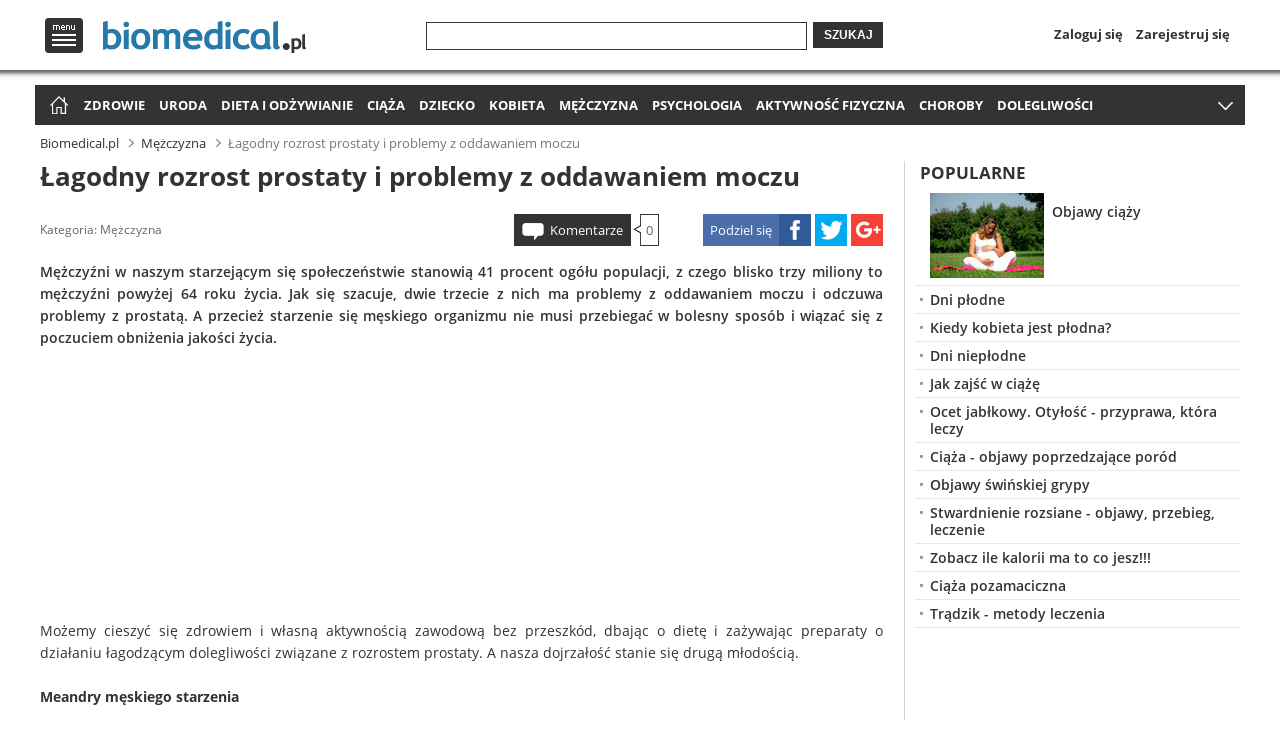

--- FILE ---
content_type: text/html
request_url: http://www.biomedical.pl/mezczyzna/lagodny-rozrost-prostaty-i-problemy-z-oddawaniem-moczu-154.html
body_size: 14237
content:
<!doctype html>
<html lang="pl" xmlns="http://www.w3.org/1999/xhtml">
<head>
    <meta http-equiv="X-UA-Compatible" content="IE=edge,chrome=1">
        
        
<script type="text/javascript" async="true">
if (navigator.cookieEnabled) {
    var elem = document.createElement('script');
    elem.src = 'https://quantcast.mgr.consensu.org/cmp.js';
    elem.async = true;
    elem.type = "text/javascript";
    var scpt = document.getElementsByTagName('script')[0];
    scpt.parentNode.insertBefore(elem, scpt);
    (function() {
    var gdprAppliesGlobally = false;
    function addFrame() {
        if (!window.frames['__cmpLocator']) {
        if (document.body) {
            var body = document.body,
                iframe = document.createElement('iframe');
            iframe.style = 'display:none';
            iframe.name = '__cmpLocator';
            body.appendChild(iframe);
        } else {
            // In the case where this stub is located in the head,
            // this allows us to inject the iframe more quickly than
            // relying on DOMContentLoaded or other events.
            setTimeout(addFrame, 5);
        }
        }
    }
    addFrame();
    function cmpMsgHandler(event) {
        var msgIsString = typeof event.data === "string";
        var json;
        if(msgIsString) {
        json = event.data.indexOf("__cmpCall") != -1 ? JSON.parse(event.data) : {};
        } else {
        json = event.data;
        }
        if (json.__cmpCall) {
        var i = json.__cmpCall;
        window.__cmp(i.command, i.parameter, function(retValue, success) {
            var returnMsg = {"__cmpReturn": {
            "returnValue": retValue,
            "success": success,
            "callId": i.callId
            }};
            event.source.postMessage(msgIsString ?
            JSON.stringify(returnMsg) : returnMsg, '*');
        });
        }
    }
    window.__cmp = function (c) {
        var b = arguments;
        if (!b.length) {
        return __cmp.a;
        }
        else if (b[0] === 'ping') {
        b[2]({"gdprAppliesGlobally": gdprAppliesGlobally,
            "cmpLoaded": false}, true);
        } else if (c == '__cmp')
        return false;
        else {
        if (typeof __cmp.a === 'undefined') {
            __cmp.a = [];
        }
        __cmp.a.push([].slice.apply(b));
        }
    }
    window.__cmp.gdprAppliesGlobally = gdprAppliesGlobally;
    window.__cmp.msgHandler = cmpMsgHandler;
    if (window.addEventListener) {
        window.addEventListener('message', cmpMsgHandler, false);
    }
    else {
        window.attachEvent('onmessage', cmpMsgHandler);
    }
    })();
    window.__cmp('init', {
    		'Language': 'pl',
		'Initial Screen Title Text': 'Szanujemy Twoją prywatność',
		'Initial Screen Reject Button Text': 'Nie zgadzam się',
		'Initial Screen Accept Button Text': 'Zgadzam się',
		'Initial Screen Purpose Link Text': 'Pokaż cele',
		'Purpose Screen Title Text': 'Szanujemy Twoją prywatność',
		'Purpose Screen Body Text': 'Na podstawie niżej wymienionych celów korzystania z danych możesz skonfigurować ustawienia dotyczące wyrażenia zgody i określić, w jaki sposób Twoje dane powinny być wykorzystywane. Możesz skonfigurować ustawienia dla nas niezależnie od ustawień względem stron trzecich. Każdy cel ma opis, aby użytkownik wiedział, w jaki sposób przetwarzamy jego dane.',
		'Purpose Screen Vendor Link Text': 'Zobacz pełną listę zaangażowanych firm',
		'Purpose Screen Cancel Button Text': 'Anuluj',
		'Purpose Screen Save and Exit Button Text': 'Zapisz i zamknij',
		'Vendor Screen Title Text': 'Szanujemy Twoją prywatność',
		'Vendor Screen Body Text': 'Poniżej możesz skonfigurować odrębne ustawienia dotyczące zgody w odniesieniu do każdej firmy. Aby dowiedzieć się, w jakim celu określona firma korzysta z danych, wystarczy rozwinąć jej wpis na liście. W niektórych przypadkach firmy mogą zastrzegać, że korzystają z Twoich danych bez pytania o zgodę ze względu na uzasadniony interes. Możesz kliknąć łącze do dokumentu zawierającego zasady ochrony prywatności obowiązujące w danej firmie i wycofać zgodę.',
		'Vendor Screen Accept All Button Text': 'Zaakceptuj wszystko',
		'Vendor Screen Reject All Button Text': 'Odrzuć wszystko',
		'Vendor Screen Purposes Link Text': 'Powrót do celów',
		'Vendor Screen Cancel Button Text': 'Anuluj',
		'Vendor Screen Save and Exit Button Text': 'Zapisz i zamknij',
		'Initial Screen Body Text': 'Na potrzeby naszej witryny korzystamy z plików cookie w celu personalizacji treści i reklam, udostępniania funkcji mediów społecznościowych oraz analizowania ruchu na stronie. Kliknij poniższy przycisk, aby wyrazić zgodę na korzystanie z tej technologii w Internecie. W każdej chwili możesz zmienić zdanie i wrócić na tę stronę, aby cofnąć zgodę.',
		'Initial Screen Body Text Option': 1,
		'Publisher Name': 'Global Elite Group Sp. z o. o.',
		'Min Days Between UI Displays': 365,
		/*'Post Consent Page': 'http://www.biomedical.pl/polityka-prywatnosci/',*/
		'Publisher Purpose IDs': [1,2,3,4,5],
		/*'UI Layout': 'banner',*/
		'No Option': false,
		'Persistent Consent Link Label': 'Ustawienia prywatności',
		'Display Persistent Consent Link': false
    });
}
</script>
        
    <base href="http://www.biomedical.pl/" />
            <link rel="canonical" href="http://www.biomedical.pl/mezczyzna/lagodny-rozrost-prostaty-i-problemy-z-oddawaniem-moczu-154.html">
                <link rel="shortcut icon" href="http://www.biomedical.pl/favicon.ico">
    <script type="text/javascript">
    if (window.self != window.top) {
        window.top.location = window.location;
    }
        </script>
    <meta charset="utf-8">
    <meta name="viewport" content="width=device-width">
    <link rel="stylesheet" href="http://www.biomedical.pl/css/base.min.css?v=1.32">
        <title>Łagodny rozrost prostaty i problemy z oddawaniem moczu</title>
            <meta name="description" content="Mężczyźni w naszym starzejącym się społeczeństwie stanowią 41 procent ogółu populacji, z czego blisko trzy miliony to mężczyźni powyżej 64 roku życia. Jak się szacuje, dwie trzecie z nich ma problemy z oddawaniem moczu i odczuwa problemy z prostatą. A przecież starzenie się męskiego organizmu nie musi przebiegać w bolesny sposób i wiązać się z poczuciem obniżenia jakości życia.">
        <meta name="keywords" content="prostata, andropauza, problem z oddawaniem moczu, choroby mężczyzn">
                <meta name="robots" content="index,follow">
                
    <script>
      (function(i,s,o,g,r,a,m){i['GoogleAnalyticsObject']=r;i[r]=i[r]||function(){
      (i[r].q=i[r].q||[]).push(arguments)},i[r].l=1*new Date();a=s.createElement(o),
      m=s.getElementsByTagName(o)[0];a.async=1;a.src=g;m.parentNode.insertBefore(a,m)
      })(window,document,'script','//www.google-analytics.com/analytics.js','ga');

      ga('create', 'UA-64171934-2', 'auto');
      ga('send', 'pageview');
    </script>
            
    <meta property="og:url" content="http://www.biomedical.pl/mezczyzna/lagodny-rozrost-prostaty-i-problemy-z-oddawaniem-moczu-154.html">
    <meta property="og:type" content="article">
    <meta property="og:title" content="Łagodny rozrost prostaty i problemy z oddawaniem moczu">
    <meta property="og:description" content="Mężczyźni w naszym starzejącym się społeczeństwie stanowią 41 procent ogółu populacji, z czego blisko trzy miliony to mężczyźni powyżej 64 roku życia. Jak się szacuje, dwie trzecie z nich ma problemy z oddawaniem moczu i odczuwa problemy z prostatą. A przecież starzenie się męskiego organizmu nie musi przebiegać w bolesny sposób i wiązać się z poczuciem obniżenia jakości życia.">
                
    <script type="text/javascript">var adsense_disable = true;</script>
    
        
    <script type="application/javascript" src="//ced.sascdn.com/tag/3012/smart.js" async></script>
    <script type="application/javascript">
        var sas = sas || {};
        sas.cmd = sas.cmd || [];
        sas.cmd.push(function() {
            sas.setup({ networkid: 3012, domain: "//www14.smartadserver.com", async: true });
        });
    </script>
    
    <script type="text/javascript" src="http://www.biomedical.pl/scripts/zwr.min.js?t=1769211966"></script>
</head>
<body>

<header>    
    <div class="overhead">
    <div class="wrap top">
        <div id="menu-top-logo">
            <nav id="menu-top">
                <span id="menu-logo" title="Menu">Menu</span>
                <div id="menu-top-in">
                    <div id="menu-top-left">
                        <ul>
                            <li class="first"><span title="Zdrowie" onclick="document.location.href='http://www.biomedical.pl/zdrowie/';">Zdrowie</span></li>
                            <li><span title="Uroda" onclick="document.location.href='http://www.biomedical.pl/uroda/';">Uroda</span></li>
                            <li><span title="Dieta i odżywianie" onclick="document.location.href='http://www.biomedical.pl/dieta-i-odzywianie/';">Dieta i odżywianie</span></li>
                            <li><span title="Ciąża" onclick="document.location.href='http://www.biomedical.pl/ciaza/';">Ciąża</span></li>
                            <li><span title="Dziecko" onclick="document.location.href='http://www.biomedical.pl/dziecko/';">Dziecko</span></li>
                            <li><span title="Kobieta" onclick="document.location.href='http://www.biomedical.pl/kobieta/';">Kobieta</span></li>
                            <li><span title="Mężczyzna" onclick="document.location.href='http://www.biomedical.pl/mezczyzna/';">Mężczyzna</span></li>
                            <li><span title="Psychologia" onclick="document.location.href='http://www.biomedical.pl/psychologia/';">Psychologia</span></li>
                            <li><span title="Aktywność fizyczna" onclick="document.location.href='http://www.biomedical.pl/aktywnosc-fizyczna/';">Aktywność fizyczna</span></li>
                            <li><span title="Choroby" onclick="document.location.href='http://www.biomedical.pl/choroby/';">Choroby</span></li>
                            <li><span title="Dolegliwości chorobowe" onclick="document.location.href='http://www.biomedical.pl/dolegliwosci/';">Dolegliwości chorobowe</span></li>
                            <li><span title="Forum medyczne" onclick="document.location.href='http://www.biomedical.pl/forum/';">Forum medyczne</span></li>
                        </ul>
                    </div>
                    <div id="menu-top-right">
                                                                            
                            <ul id="menu-top-profile">
                                <li class="login-link"><span onclick="document.location.href='https://www.biomedical.pl/profil/?to=Ly93d3cuYmlvbWVkaWNhbC5wbC9tZXpjenl6bmEvbGFnb2RueS1yb3pyb3N0LXByb3N0YXR5LWktcHJvYmxlbXktei1vZGRhd2FuaWVtLW1vY3p1LTE1NC5odG1s';">Zaloguj się</span></li>
                                <li><span onclick="document.location.href='https://www.biomedical.pl/profil/zapomnialem-hasla.html';">Zapomniałem hasła</span></li>
                                <li><span onclick="document.location.href='https://www.biomedical.pl/profil/rejestracja.html';">Zarejestruj się</span></li>
                            </ul>
                                                <div id="menu-top-search">
                            <ul>
                                <li><span onclick="document.location.href='https://www.biomedical.pl/profil/facebook.html';">Dołącz przez Facebook</span></li>
                                <li><span onclick="document.location.href='https://www.biomedical.pl/profil/google.html';">Dołącz przez Google</span></li>
                            </ul>
                        </div>
                                            </div>
                    <span id="menu-top-close"></span>
                    <span id="menu-top-arrow"></span>
                </div>
            </nav>
                        <span id="logo" onclick="document.location.href='http://www.biomedical.pl/';">
                <span class="logo-l" title="Zdrowy styl życia - Biomedical.pl">
                    Zdrowy styl życia - Biomedical.pl
                </span>
            </span>
                    </div>
        <div id="search-login-register">
            <span title="Szukaj" onclick="document.location.href='http://www.biomedical.pl/wyszukaj/';" id="icon-search">Szukaj</span>
            <form method="get" action="//www.biomedical.pl/wyszukaj/">
                <div class="search-wrap1"><div class="search-wrap2"><input type="text" name="q" value=""></div></div>
                <button>Szukaj</button>
            </form>
            <nav id="login-register">
                <span title="Profil" onclick="document.location.href='https://www.biomedical.pl/profil/';" id="icon-profile">Profil</span>
                <ul>
                                    <li><span title="Zaloguj się" onclick="document.location.href='https://www.biomedical.pl/profil/';">Zaloguj się</span></li>
                    <li><span title="Zarejestruj się" onclick="document.location.href='https://www.biomedical.pl/profil/rejestracja.html';">Zarejestruj się</span></li>
                                </ul>
            </nav>
        </div>
    </div>
    <div class="shadow"></div>
    </div>
    <div class="overhead-after"></div>

        
    <nav id="menu-main" class="wrap">
		<ul>
            <li id="home-icon"><span title="Strona główna" onclick="document.location.href='http://www.biomedical.pl/';">Strona główna</span></li>
            <li><a title="Zdrowie" href="http://www.biomedical.pl/zdrowie/">Zdrowie</a></li>
            <li><a title="Uroda" href="http://www.biomedical.pl/uroda/">Uroda</a></li>
            <li><a title="Dieta i odżywianie" href="http://www.biomedical.pl/dieta-i-odzywianie/">Dieta i odżywianie</a></li>
            <li><a title="Ciąża" href="http://www.biomedical.pl/ciaza/">Ciąża</a></li>
            <li><a title="Dziecko" href="http://www.biomedical.pl/dziecko/">Dziecko</a></li>
            <li><a title="Kobieta" href="http://www.biomedical.pl/kobieta/">Kobieta</a></li>
            <li><a title="Mężczyzna" href="http://www.biomedical.pl/mezczyzna/">Mężczyzna</a></li>
            <li><a title="Psychologia" href="http://www.biomedical.pl/psychologia/">Psychologia</a></li>
            <li><a title="Aktywność fizyczna" href="http://www.biomedical.pl/aktywnosc-fizyczna/">Aktywność fizyczna</a></li>
            <li><a title="Choroby" href="http://www.biomedical.pl/choroby/">Choroby</a></li>
                        <li><a title="Dolegliwości chorobowe" href="http://www.biomedical.pl/dolegliwosci/">Dolegliwości</a></li>
            <li><a title="Forum medyczne" href="http://www.biomedical.pl/forum/">Forum medyczne</a></li>
        </ul>
        <span id="menu-more" title="Rozwiń menu">więcej</span>
	</nav>
    
            <aside id="header-billboard">
                                        <div class="spolecznoscinet" id="spolecznosci-1239"></div>
                        
                    </aside>
    </header>
    
<div class="wrap"> 

<nav id="breadcrumbs"><ul vocab="http://schema.org/" typeof="BreadcrumbList"><li property="itemListElement" typeof="ListItem"><a property="item" typeof="WebPage" title="Zdrowy styl życia - Biomedical.pl" href="http://www.biomedical.pl/"><span property="name">Biomedical.pl</span></a><meta property="position" content="1"></li><li property="itemListElement" typeof="ListItem"><a property="item" typeof="WebPage" title="Mężczyzna" href="http://www.biomedical.pl/mezczyzna/"><span property="name">Mężczyzna</span></a><meta property="position" content="2"></li><li property="itemListElement" typeof="ListItem" class="current"><span property="name">Łagodny rozrost prostaty i problemy z oddawaniem moczu</span><meta property="position" content="3"></li></ul></nav>

    <main>
    <div class="wm">
        
    	<article>
            <h1>Łagodny rozrost prostaty i problemy z oddawaniem moczu</h1>

            <aside><div id="main-billboard">
<div class="no-adsense"></div>
</div></aside>        
            
            <footer class="clearfix">
                <div class="article-info">
                                        <span class="category">Kategoria: <a href="http://www.biomedical.pl/mezczyzna/" title="Mężczyzna">Mężczyzna</a></span>
                </div>
                
                <div class="article-share">
                    <span class="asc article-share-fb" title="Facebook"><span>Podziel się</span></span>
                    <span class="asc article-share-tw" title="Twitter"></span>
                    <span class="asc article-share-gp" title="Google+"></span>
                </div>
                
                <div class="article-comments">
                    <span class="comments-link" onclick="document.location.href='http://www.biomedical.pl/mezczyzna/lagodny-rozrost-prostaty-i-problemy-z-oddawaniem-moczu-154.html#comments';">Komentarze</span><span class="comments-arr"><span class="comments-bor"><span class="comments-num">0</span></span></span>
                </div>
            </footer>

            <p class="lead">Mężczyźni w naszym starzejącym się społeczeństwie stanowią 41 procent ogółu populacji, z czego blisko trzy miliony to mężczyźni powyżej 64 roku życia. Jak się szacuje, dwie trzecie z nich ma problemy z oddawaniem moczu i odczuwa problemy z prostatą. A przecież starzenie się męskiego organizmu nie musi przebiegać w bolesny sposób i wiązać się z poczuciem obniżenia jakości życia.</p>

            <div class="left">
                                            </div>
            
            <aside class="right"><div id="main-rectangle">
<div class="ads-300"><script type="text/javascript"></script></div>
</div></aside>
<div id='sataku_banner_24429'></div>
        <script>
            (function (window, document, script, loader_url, basic_box_id, sataku, div, id, var1, var2) {
                window['SatakuObject'] = sataku;
                window[sataku] = window[sataku] || function () {
                    (window[sataku].q = window[sataku].q || []).push(arguments)
                };
                window[sataku].l = 1 * new Date();
                var1 = document.createElement(script);
                var1.async = 1;
                var1.src = loader_url;
                var2 = document.getElementsByTagName(script)[0];
                var2.parentNode.insertBefore(var1, var2);
            })(window, document, 'script', 'https://4stk.com/sataku/loader/v100/loader.min.js', 'sataku_banner_24429', 'sataku', 'div', 'id');

            sataku('createPool', true, 24429, 80601, 584538, 1);
        </script>            
                                 
            <br /> <br /> Możemy cieszyć się zdrowiem i własną aktywnością zawodową bez przeszkód, dbając o dietę i zażywając preparaty o działaniu łagodzącym dolegliwości związane z rozrostem prostaty. A nasza dojrzałość stanie się drugą młodością.<br /> <br /> <strong>Meandry męskiego starzenia<br /> <br /> </strong>Starzenie się męskiego organizmu to temat tabu. Wielu mężczyzn nie akceptuje naturalnych zmian w swoim wyglądzie, związanych z utratą włosów, spadkiem poziomu testosteronu i utratą sprężystości mięśni. Tak ważna dla nich sprawność seksualna również ulega osłabieniu, pogarsza się też pamięć i obniża zdolność koncentracji. Wielu mężczyzn skarży się też na obniżenie nastroju i lekkie stany depresyjne. Zaczyna wątpić w swoje możliwości intelektualne, stają się drażliwi i nie radzą sobie w sytuacjach stesogennych. Pojawia się poczucie bezradności i bezużyteczności. I długo, jak wskazują dane Istytutu Seksuologii w Warszawie, nie odwiedzają lekarza androloga i urologa, czekając na zmianę. A ta nie nadchodzi samoczynnie.<br /> <strong><br /> Testosteron &#8211; dyktator męskości<br /> <br /> </strong>Dlaczego tak się dzieje? Za zmiany w męskich organizmach odpowiedzialny jest testosteron. Mężczyzna traci go już po 30. roku życia, ale nie gwałtownie, a powoli, ale systematycznie ok. 3% rocznie. W wieku siedemdziesięciu lat poziom tego hormonu wynosi 1/3 wartości poziomu testosteronu u czterdziestolatka.  Dodatkowo, niebagatelnym czynnikiem większości zmian jest tryb życia i dieta. Jak się sądzi, to miażdżyca naczyń krwionośnych doprowadza do zaburzeń erekcji i impotencji. Miażdżyca bowiem objawia się najszybciej w naczyniach krwionośnych prącia &#8211; najdelikatniejszych i najbardziej kruchych. Dodatkowo &#8211; pojawiają się zmiany w obrębie prostaty &#8211; doprowadzając w nieleczonej postaci nawet do niewydolności nerek.<br /><strong><br /> Niepozorny, ale ważny gruczoł<br /> <br /> </strong>Prostata to skarb mężczyzny. Jest nieparzystym narządem położonym w jamie miednicy mniejszej, tuż pod pęcherzem moczowym, a przednią jego część przebija cewka moczowa. Prostata składa się z gruczołów i przewodów zanurzonych w zrębie zbudowanym z tkanki łącznej i mięśni gładkich i wydziela zawiesinę, która wpływa na żywotność plemników w nasieniu i decyduje o wysokiej lub niskiej płodności. Najważniejszymi enzymami w wydzielinie gruczołu krokowego są: kwaśna fosfataza oraz antygen prostaty. Prostata jest gruczołem androgenozależnym to znaczy, że jej wzrost, rozwój oraz działanie zależą od testosteronu. Prostata to jednak bardzo wrażliwy gruczoł wydzielania wewnętrznego, podatna najbardziej na zmiany związane z wiekiem i wahaniami poziomu testosteronu, swojego paliwa. Na jej funkcjonowanie wpływa także zanieczyszczenie środowiska i niewłaściwy, siedzący tryb życia.<div class="in-content clearfix"><aside><div class="ads-300"><script type="text/javascript"></script></div></aside><p>Zobacz również:</p><ul><li><a href="http://www.biomedical.pl/mezczyzna/czym-jest-zapalenie-gruczolu-krokowego-i-jak-sobie-z-nim-radzic-4879.html" title="Czym jest zapalenie gruczołu krokowego i jak sobie z nim radzić?">Czym jest zapalenie gruczołu krokowego i jak sobie z nim radzić?</a></li><li><a href="http://www.biomedical.pl/mezczyzna/menopauza-po-mesku-jak-przebiega-klimakterium-u-mezczyzn-4238.html" title="Menopauza po męsku! Jak przebiega klimakterium u mężczyzn?">Menopauza po męsku! Jak przebiega klimakterium u mężczyzn?</a></li><li><a href="http://www.biomedical.pl/mezczyzna/prostata-pora-na-badania-27.html" title="Prostata - pora na badania">Prostata - pora na badania</a></li><li><a href="http://www.biomedical.pl/choroby/nowotwory/rak-gruczolu-krokowego-279.html" title="Rak gruczołu krokowego">Rak gruczołu krokowego</a></li><li><a href="http://www.biomedical.pl/mezczyzna/leczenie-guza-gruczolu-krokowego-1496.html" title="Leczenie guza gruczołu krokowego">Leczenie guza gruczołu krokowego</a></li><li><a href="http://www.biomedical.pl/mezczyzna/testy-genetyczne-moga-przewidziec-najbardziej-agresywne-przypadki-raka-prostaty-5031.html" title="Testy genetyczne mogą przewidzieć najbardziej agresywne przypadki raka prostaty?">Testy genetyczne mogą przewidzieć najbardziej agresywne przypadki raka prostaty?</a></li><li><a href="http://www.biomedical.pl/mezczyzna/okres-refrakcji-1296.html" title="Okres refrakcji">Okres refrakcji</a></li><li><a href="http://www.biomedical.pl/zdrowie/andropauza-objawy-przyczyny-leczenie-3002.html" title="Andropauza – objawy, przyczyny, leczenie">Andropauza – objawy, przyczyny, leczenie</a></li></ul></div>
        <div id='sataku_banner_24429'></div>
        <script>
            (function (window, document, script, loader_url, basic_box_id, sataku, div, id, var1, var2) {
                window['SatakuObject'] = sataku;
                window[sataku] = window[sataku] || function () {
                    (window[sataku].q = window[sataku].q || []).push(arguments)
                };
                window[sataku].l = 1 * new Date();
                var1 = document.createElement(script);
                var1.async = 1;
                var1.src = loader_url;
                var2 = document.getElementsByTagName(script)[0];
                var2.parentNode.insertBefore(var1, var2);
            })(window, document, 'script', 'https://4stk.com/sataku/loader/v100/loader.min.js', 'sataku_banner_24429', 'sataku', 'div', 'id');

            sataku('createPool', true, 24429, 80601, 584538, 1);
        </script><br /> <br /> <strong>BPH &#8211; jak to się zaczyna?<br /> <br /> </strong>Jak się szacuje, łagodny rozrost prostaty (benign prostatic hyperplasia  - BPH) i jej ucisk na cewkę moczową, dotyczy ogółu mężczyzn po 50. roku życia i, według dr. Zbigniewa Kwiasa, Kierownika Katedry i Kliniki Urologii Akademii Medycznej im. Karola Marcinkowskiego, cierpi na niego ponad 80 procent mężczyzn po 70. roku życia. Choć tylko nieznaczna liczba jest narażona na wystąpienie złośliwej postaci raka prostaty, dbać o swoje zdrowie okolic moczowo-płciowych powinni wszyscy. Przeglądowe badanie moczu należy wykonywać dwa razy do roku, zaś badanie prostaty raz na rok wraz z oznaczeniem stężenia hormonów płciowych. Ponadto, istotną rolę w profilatyce pełni postawa lekarza pierwszego kontaktu. Powinien on, poza doradzaniem zmiany diety i umiarkowanej aktywności, być wyczulony na wszelkie objawy bolesnego rozrostu prostaty, by w porę zainterweniować.<br /> <strong><br /> Objawy rozrostu prostaty<br /> <br /> </strong>Do objawów, sugerujących rozrost gruczołu prostaty, należą:<br /> 
<ul>
<li>coraz częstsze oddawanie moczu w dzień i w nocy,</li>
<li>ucisk na pęcherz,</li>
<li>wydłużenie oddawania moczu,</li>
<li>uczucie niezdecydowania w oddawaniu moczu,</li>
<li>zwolniony i przerywany strumień moczu<br /> </li>
</ul>
Tych zmian nie należy lekceważyć, bowiem rozwijają się w szybkim tempie i przy ich nasileniu zostaje jedynie oddanie się w ręce urologa i zaaplikowanie dawki leków hormonalnych, wpływających na przemiany testosteronu, co nie każdemu mężczyźnie może być polecone, ze względu na skutki uboczne (efekt 'kastrujący') oraz negatywny wpływ na gospodarkę lipidową. Bezpieczniejsze są preparaty a-adreolityczne, z tamsoluzyną i terazosyną, łagodząc objawy gruczołu, ale nie zmniejszając jego wielkości. Moga być zatem stosowane przy niewielkich zmianach i w profilaktyce prostaty. Ale i one mają liczne skutki uboczne &#8211; jak podają wyniki badań klinicznych, mogą one sięgać nawet do 75%!<aside class="ads-mcnetwork">
        <div id="sas_68066"></div>
        <script type="application/javascript">
            sas.cmd.push(function() {
                sas.call("std", {
                    siteId: 265773, // 
                    pageId: 997976, // Strona : biomedical.pl/video
                    formatId: 68066, // Format : Out-Stream - Video-Read 600x337
                    target: '' // Targetowanie
                });
            });
        </script>
        <noscript>
            <a href="//www14.smartadserver.com/ac?jump=1&nwid=3012&siteid=265773&pgname=video&fmtid=68066&visit=m&tmstp=[timestamp]&out=nonrich" target="_blank">
                <img src="//www14.smartadserver.com/ac?out=nonrich&nwid=3012&siteid=265773&pgname=video&fmtid=68066&visit=m&tmstp=[timestamp]" border="0" alt="" />
            </a>
        </noscript>
        </aside>
        
        <div id='sataku_banner_24429'></div>
        <script>
            (function (window, document, script, loader_url, basic_box_id, sataku, div, id, var1, var2) {
                window['SatakuObject'] = sataku;
                window[sataku] = window[sataku] || function () {
                    (window[sataku].q = window[sataku].q || []).push(arguments)
                };
                window[sataku].l = 1 * new Date();
                var1 = document.createElement(script);
                var1.async = 1;
                var1.src = loader_url;
                var2 = document.getElementsByTagName(script)[0];
                var2.parentNode.insertBefore(var1, var2);
            })(window, document, 'script', 'https://4stk.com/sataku/loader/v100/loader.min.js', 'sataku_banner_24429', 'sataku', 'div', 'id');

            sataku('createPool', true, 24429, 80601, 584538, 1);
        </script><br /> <strong><br /> Fitoterapeutyki na pomoc prostacie<br /> <br /> </strong>Zdecydowanie najbezpieczniejszą, zdaniem dr Artura Drzewieckiego z Collegium Medicum Uniwersytetu Jagiellońskiego, formą profilaktyki przerostu prostaty są preparaty roślinne - fitoterapeutyki. Udowodniono naukowo skuteczność tych preparatów w zapobieganiu raka prostaty i, co więcej, w zapobieganiu pozostałym nowotworom. Suplementy te ponadto obniżają ciśnienie i odbudowują nadwerężone ścianki naczyń krwionośnych, uelastyczniając je i chroniąc przed miażdżycą. Nie mają praktycznie skutków ubocznych, bo zawierają jedynie naturalne ekstraktyz nasion i liści: palmy sabal, pokrzywy, sliwy afrykańskiej czy lnu. Dodatkową korzyścią jest formuła tych preparatów &#8211; wygodna kapsułka do łykania raz dziennie, a sam zażywający preparat, jak twierdzi dr Drzewiecki, nie ma poczucia, że się "leczy" i może prowadzić swój tryb zycia bez konieczności przestawiania się i radykalnych zmian.<br /> <br /> Sterister &#8211; skuteczny w profilaktyce przerostu prostaty jest Preparatem roślinnym, który zawiera kompleksowe dawki wyciągów z roślin, jest na polskim rynku Sterister. Aktywne składniki Steristeru pomagają regulować prace mięśni gładkich pęcherza i cewki moczowej oraz regenerują komórki nabłonkowe prostaty. Preparat zawiera unikalną formułę, opartą o dane farmakologiczne i badania naukowe, starannie dobranych ekstraktów roślinnych:<br /> 
<ul>
<li>wyciąg z lnu, bogaty w lignany &#8211; substancje blokujące enzym 5 alfa-reduktazę w prostacie. Enzym ten reguluje przemianę testosteronu w dihydrotestosteron (DHT), jego silniejszą postać, przyczyniającą się do rozrostu prostaty. Lignany zapewniają także lepsze funkcjonowanie komórek prostaty i ich rozwój</li>
</ul>
<ul>
<li>wyciąg z owoców palmy sabal &#8211; ułatwiający oddawanie moczu; bogactwo fitosteroli, kwasów tłuszczowych działających stymulująco na komórki gruczołu prostaty</li>
</ul>
<ul>
<li>wyciąg z pokrzywy &#8211; o działaniu moczopędnym i oczyszczającym pęcherz z substancnji toksycznych; przeciwobrzękowy.</li>
</ul>
<ul>
<li>Cynk, selen i witamina E &#8211; wspomagające odżywianie komórkowe i wzmacniające strukturę komórkową, mające działanie antyoksydacyjne</li>
</ul>
<strong><br /> Profilaktyka to podstawa<br /> <br /> </strong>Sterister jest preparatem całkowicie naturalnym, o dużej dawce substancji aktywnych. Dlatego można go przyjmować jedynie raz dziennie, w czasie posiłku, najlepiej przez 30-40 dni, aby uzyskać potwierdzoną badaniami poprawę. Sterister pomoże cieszyć się dłużej zdrową męskością, umożliwi zachowanie zdrowia okolic intymnych. A czynności powszechnie uchodzące za wstydliwe, nie będą już źródłem dolegliwości. Pamietajmy jednak, że tylko wcześnie rozpoznany rozrost prostaty przechodzi łagodnie. Nie ulegajmy przekonaniu, że tylko ból zwiastuje chorobę. Kontrolujmy poziom hormonów i odwiedzajmy swojego lekarza, by mógł pomóc nam w cieszeniu się naszą dojrzałością. Zażywajmy bogaty w substancje chroniące prostatę substancje zawarte w Steristerze &#8211; a nasza druga młodość będzie źródłem radości i energii. A to na pewno docenią nasze partnerki.<br /> <br /> <br />            
            
            <div class="no-adsense"></div>        </article>
        
                <section class="recommended clearfix"><h2>Polecamy:</h2><ul><li><div class="imga"><img src="//img.biomedical.pl/4_3/250/c75a5c36cac43ee915f1424fbabe056d.jpg" alt="Jak zapobiegać nowotworowi gruczołu krokowego" title="Jak zapobiegać nowotworowi gruczołu krokowego" onclick="document.location.href='http://www.biomedical.pl/mezczyzna/jak-zapobiegac-nowotworowi-gruczolu-krokowego-1697.html';"><h3><a title="Jak zapobiegać nowotworowi gruczołu krokowego" href="http://www.biomedical.pl/mezczyzna/jak-zapobiegac-nowotworowi-gruczolu-krokowego-1697.html">Jak zapobiegać nowotworowi gruczołu krokowego</a></h3></div></li><li><div class="imga"><img src="//img.biomedical.pl/4_3/250/303d594459adb6222da562b227148f49.jpg" alt="Niepłodność mężczyzny - jakie są przyczyny jej powstawania?" title="Niepłodność mężczyzny - jakie są przyczyny jej powstawania?" onclick="document.location.href='http://www.biomedical.pl/mezczyzna/nieplodnosc-mezczyzny-jakie-sa-przyczyny-jej-powstawania-2873.html';"><h3><a title="Niepłodność mężczyzny - jakie są przyczyny jej powstawania?" href="http://www.biomedical.pl/mezczyzna/nieplodnosc-mezczyzny-jakie-sa-przyczyny-jej-powstawania-2873.html">Niepłodność mężczyzny - jakie są przyczyny jej powstawania?</a></h3></div></li><li><div class="imga"><img src="//img.biomedical.pl/4_3/250/b9bcd8ceb46faba0646e6e2c1c050dbd.jpg" alt="Męski członek" title="Męski członek" onclick="document.location.href='http://www.biomedical.pl/mezczyzna/meski-czlonek-1364.html';"><h3><a title="Męski członek" href="http://www.biomedical.pl/mezczyzna/meski-czlonek-1364.html">Męski członek</a></h3></div></li><li><div class="imga"><img src="//img.biomedical.pl/4_3/250/4d62816ea969bcfa24fd06a940784b0e.jpg" alt="Zmiany biologiczne u chłopców" title="Zmiany biologiczne u chłopców" onclick="document.location.href='http://www.biomedical.pl/mezczyzna/zmiany-biologiczne-u-chlopcow-2623.html';"><h3><a title="Zmiany biologiczne u chłopców" href="http://www.biomedical.pl/mezczyzna/zmiany-biologiczne-u-chlopcow-2623.html">Zmiany biologiczne u chłopców</a></h3></div></li><li><div class="imga"><img src="//img.biomedical.pl/4_3/250/97dd7a778b3505c3edc0e6a90085de93.jpg" alt="MUSE, czyli docewkowy system leczący zaburzenia wzwodu" title="MUSE, czyli docewkowy system leczący zaburzenia wzwodu" onclick="document.location.href='http://www.biomedical.pl/mezczyzna/muse-czyli-docewkowy-system-leczacy-zaburzenia-wzwodu-1359.html';"><h3><a title="MUSE, czyli docewkowy system leczący zaburzenia wzwodu" href="http://www.biomedical.pl/mezczyzna/muse-czyli-docewkowy-system-leczacy-zaburzenia-wzwodu-1359.html">MUSE, czyli docewkowy system leczący zaburzenia wzwodu</a></h3></div></li><li><div class="imga"><img src="//img.biomedical.pl/4_3/250/989a372e553a3460f127b118fa479c54.jpg" alt="Leczenie niepłodności u mężczyzn" title="Leczenie niepłodności u mężczyzn" onclick="document.location.href='http://www.biomedical.pl/mezczyzna/leczenie-nieplodnosci-u-mezczyzn-5990.html';"><h3><a title="Leczenie niepłodności u mężczyzn" href="http://www.biomedical.pl/mezczyzna/leczenie-nieplodnosci-u-mezczyzn-5990.html">Leczenie niepłodności u mężczyzn</a></h3></div></li><li><div class="imga"><img src="//img.biomedical.pl/4_3/250/b6c4ddc162046865e2e24f2123489cc2.jpg" alt="Mężczyzna przy porodzie" title="Mężczyzna przy porodzie" onclick="document.location.href='http://www.biomedical.pl/mezczyzna/mezczyzna-przy-porodzie-5940.html';"><h3><a title="Mężczyzna przy porodzie" href="http://www.biomedical.pl/mezczyzna/mezczyzna-przy-porodzie-5940.html">Mężczyzna przy porodzie</a></h3></div></li><li><div class="imga"><img src="//img.biomedical.pl/4_3/250/be4886619a2f8838a2458a69184f87af.jpg" alt="Składniki korzystnie wpływające na jakoś plemników" title="Składniki korzystnie wpływające na jakoś plemników" onclick="document.location.href='http://www.biomedical.pl/mezczyzna/skaldniki-korzystnie-wplywajace-na-jakos-plemnikow-2730.html';"><h3><a title="Składniki korzystnie wpływające na jakoś plemników" href="http://www.biomedical.pl/mezczyzna/skaldniki-korzystnie-wplywajace-na-jakos-plemnikow-2730.html">Składniki korzystnie wpływające na jakoś plemników</a></h3></div></li></ul></section>                
            </div>
    </main>

    <aside id="column-right">
    	<div class="column1">
            
<div style="margin-left:-5px;margin-right:-5px;">
                                            <div class="spolecznoscinet" id="spolecznosci-1241"></div>
                </div>
            
                        
                        <section class="article">
                <h2>Popularne</h2>
                <ul>
                                                            <li class="clearfix image"><span class="imga"><img src="//img.biomedical.pl/4_3/114/93fa61d649b272bc3f91a5cf6c62eaec.jpg" alt="Objawy ciąży" title="Objawy ciąży" onclick="document.location.href='http://www.biomedical.pl/ciaza/objawy-ciazy-76.html';"></span><h3><a class="first" href="http://www.biomedical.pl/ciaza/objawy-ciazy-76.html" title="Objawy ciąży">Objawy ciąży</a></h3></li>
                                                                                <li><h3><a href="http://www.biomedical.pl/ciaza/dni-plodne-70.html" title="Dni płodne">Dni płodne</a></h3></li>
                                                                                <li><h3><a href="http://www.biomedical.pl/ciaza/kiedy-kobieta-jest-plodna-48.html" title="Kiedy kobieta jest płodna?">Kiedy kobieta jest płodna?</a></h3></li>
                                                                                <li><h3><a href="http://www.biomedical.pl/ciaza/dni-nieplodne-71.html" title="Dni niepłodne">Dni niepłodne</a></h3></li>
                                                                                <li><h3><a href="http://www.biomedical.pl/ciaza/jak-zajsc-w-ciaze-132.html" title="Jak zajść w ciążę">Jak zajść w ciążę</a></h3></li>
                                                                                <li><h3><a href="http://www.biomedical.pl/dieta-i-odzywianie/otylosc-przyprawa-ktora-leczy-ocet-jablkowy-36.html" title="Ocet jabłkowy. Otyłość - przyprawa, która leczy">Ocet jabłkowy. Otyłość - przyprawa, która leczy</a></h3></li>
                                                                                <li><h3><a href="http://www.biomedical.pl/ciaza/ciaza-objawy-poprzedzajace-porod-35.html" title="Ciąża -  objawy poprzedzające poród">Ciąża -  objawy poprzedzające poród</a></h3></li>
                                                                                <li><h3><a href="http://www.biomedical.pl/zdrowie/objawy-swinskiej-grypy-334.html" title="Objawy świńskiej grypy">Objawy świńskiej grypy</a></h3></li>
                                                                                <li><h3><a href="http://www.biomedical.pl/zdrowie/stwardnienie-rozsiane-objawy-przebieg-leczenie-235.html" title="Stwardnienie rozsiane - objawy, przebieg, leczenie">Stwardnienie rozsiane - objawy, przebieg, leczenie</a></h3></li>
                                                                                <li><h3><a href="http://www.biomedical.pl/dieta-i-odzywianie/zobacz-ile-kalorii-ma-to-co-jesz-385.html" title="Zobacz ile kalorii ma to co jesz!!!">Zobacz ile kalorii ma to co jesz!!!</a></h3></li>
                                                                                <li><h3><a href="http://www.biomedical.pl/ciaza/ciaza-pozamaciczna-56.html" title="Ciąża pozamaciczna">Ciąża pozamaciczna</a></h3></li>
                                                                                <li><h3><a href="http://www.biomedical.pl/uroda/tradzik-metody-leczenia-40.html" title="Trądzik - metody leczenia">Trądzik - metody leczenia</a></h3></li>
                                                        </ul>
            </section>
            
                        <div style="margin-left:-5px;margin-right:-5px;">
                <div class="right-rectangle">
                                                                    <div id='sataku_banner_24584'></div>
                        <script>
                            (function (window, document, script, loader_url, basic_box_id, sataku, div, id, var1, var2) {
                                window['SatakuObject'] = sataku;
                                window[sataku] = window[sataku] || function () {
                                    (window[sataku].q = window[sataku].q || []).push(arguments)
                                };
                                window[sataku].l = 1 * new Date();
                                var1 = document.createElement(script);
                                var1.async = 1;
                                var1.src = loader_url;
                                var2 = document.getElementsByTagName(script)[0];
                                var2.parentNode.insertBefore(var1, var2);
                            })(window, document, 'script', 'https://4stk.com/sataku/loader/v100/loader.min.js', 'sataku_banner_24584', 'sataku', 'div', 'id');

                            // Creating pool
                            sataku('createPool', true, 24584, 80601, 584538, 1);
                        </script>
                                                            </div>
            </div>
                        
                            <section class="article"><h2>Zobacz również</h2><ul><li><h3><a href="http://www.biomedical.pl/mezczyzna/przerost-gruczolu-krokowego-230.html" title="Przerost gruczołu krokowego">Przerost gruczołu krokowego</a></h3></li><li><h3><a href="http://www.biomedical.pl/zdrowie/impotencja-objawy-przyczyny-leczenie-2997.html" title="Impotencja – objawy, przyczyny, leczenie">Impotencja – objawy, przyczyny, leczenie</a></h3></li><li><h3><a href="http://www.biomedical.pl/choroby/ukladu-moczowego/zapalenie-pecherza-moczowego-202.html" title="Zapalenie pęcherza moczowego">Zapalenie pęcherza moczowego</a></h3></li><li><h3><a href="http://www.biomedical.pl/mezczyzna/gruczol-krokowy-budowa-i-funkcja-1494.html" title="Gruczoł krokowy - budowa i funkcje">Gruczoł krokowy - budowa i funkcje</a></h3></li><li><h3><a href="http://www.biomedical.pl/mezczyzna/lagodny-rozrost-stercza-4938.html" title="Łagodny rozrost stercza">Łagodny rozrost stercza</a></h3></li><li><h3><a href="http://www.biomedical.pl/mezczyzna/leczenie-rozrostu-gruczolu-krokowego-1711.html" title="Leczenie łagodnego rozrozstu gruczołu krokowego">Leczenie łagodnego rozrozstu gruczołu krokowego</a></h3></li><li><h3><a href="http://www.biomedical.pl/zdrowie/palenie-a-impotencja-248.html" title="Palenie a impotencja">Palenie a impotencja</a></h3></li><li><h3><a href="http://www.biomedical.pl/mezczyzna/jak-wygladaja-badania-plodnosci-u-mezczyzn-2464.html" title="Jak wyglądają badania płodności u mężczyzn?">Jak wyglądają badania płodności u mężczyzn?</a></h3></li><li><h3><a href="http://www.biomedical.pl/zdrowie/dlaczego-obrzezanie-obniza-ryzyko-zakazenia-wirusem-hiv-4916.html" title="Dlaczego obrzezanie obniża ryzyko zarażenia wirusem HIV?">Dlaczego obrzezanie obniża ryzyko zarażenia wirusem HIV?</a></h3></li><li><h3><a href="http://www.biomedical.pl/mezczyzna/lagodny-rozrost-gruczolu-krokowego-czym-sie-objawia-3412.html" title="Łagodny rozrost gruczołu krokowego - czym się objawia?">Łagodny rozrost gruczołu krokowego - czym się objawia?</a></h3></li><li><h3><a href="http://www.biomedical.pl/mezczyzna/rozwoj-jader-1490.html" title="Rozwój jąder">Rozwój jąder</a></h3></li><li><h3><a href="http://www.biomedical.pl/zdrowie/spodziectwo-i-wierzchnictwo-czym-sa-3381.html" title="Spodziectwo i wierzchniactwo - czym są?">Spodziectwo i wierzchniactwo - czym są?</a></h3></li></ul></section>                        
                        
                        <div style="margin-left:-5px;margin-right:-5px;">
                <div class="right-rectangle">
                                        <div class="spolecznoscinet" id="spolecznosci-1242"></div>
                                    </div>
            </div>
            
                            <section class="photo-article clearfix"><h2>Fotoartykuły</h2><ul><li><div class="imga"><img src="//img.biomedical.pl/4_3/250/178b24111fcc6f8ea453eda3e97ce023.jpg" alt="Sprawdź jak zapobiegać infekcjom miejsc intymnych?" title="Sprawdź jak zapobiegać infekcjom miejsc intymnych?" onclick="document.location.href='http://www.biomedical.pl/zdrowie/sprawdz-jak-zapobiegac-infekcjom-miejsc-intymnych-f408-2765.html';"><h3><a title="Sprawdź jak zapobiegać infekcjom miejsc intymnych?" href="http://www.biomedical.pl/zdrowie/sprawdz-jak-zapobiegac-infekcjom-miejsc-intymnych-f408-2765.html">Sprawdź jak zapobiegać infekcjom miejsc intymnych?</a></h3></div></li><li><div class="imga"><img src="//img.biomedical.pl/4_3/250/2f75ff613b2632c8a40f10cee310b4ba.jpg" alt="Sprawdź jak andropauza wpływa na życie intymne mężczyzny!" title="Sprawdź jak andropauza wpływa na życie intymne mężczyzny!" onclick="document.location.href='http://www.biomedical.pl/mezczyzna/sprawdz-jak-andropauza-wplywa-na-zycie-intymne-mezczyzny-f390-2633.html';"><h3><a title="Sprawdź jak andropauza wpływa na życie intymne mężczyzny!" href="http://www.biomedical.pl/mezczyzna/sprawdz-jak-andropauza-wplywa-na-zycie-intymne-mezczyzny-f390-2633.html">Sprawdź jak andropauza wpływa na życie intymne mężczyzny!</a></h3></div></li><li><div class="imga"><img src="//img.biomedical.pl/4_3/250/94693a6a2f363290594b6fac716d2c7d.jpg" alt="Jakie są przyczyny powstawania niepłodności mężczyzn?" title="Jakie są przyczyny powstawania niepłodności mężczyzn?" onclick="document.location.href='http://www.biomedical.pl/mezczyzna/jakie-sa-przyczyny-powstawania-nieplodnosci-mezczyzn-f291-1975.html';"><h3><a title="Jakie są przyczyny powstawania niepłodności mężczyzn?" href="http://www.biomedical.pl/mezczyzna/jakie-sa-przyczyny-powstawania-nieplodnosci-mezczyzn-f291-1975.html">Jakie są przyczyny powstawania niepłodności mężczyzn?</a></h3></div></li><li><div class="imga"><img src="//img.biomedical.pl/4_3/250/913e73e4dbc02a2e327660949546ad62.jpg" alt="Zmiany biologiczne u chłopców" title="Zmiany biologiczne u chłopców" onclick="document.location.href='http://www.biomedical.pl/mezczyzna/zmiany-biologiczne-u-chlopcow-f190-1306.html';"><h3><a title="Zmiany biologiczne u chłopców" href="http://www.biomedical.pl/mezczyzna/zmiany-biologiczne-u-chlopcow-f190-1306.html">Zmiany biologiczne u chłopców</a></h3></div></li><li><div class="imga"><img src="//img.biomedical.pl/4_3/250/0bb8cc4fc44dd6f8c7fc0a23d0faa972.jpg" alt="Sprawdź, jakie składniki korzystnie wpływają na plemniki!" title="Sprawdź, jakie składniki korzystnie wpływają na plemniki!" onclick="document.location.href='http://www.biomedical.pl/mezczyzna/sprawdz-jakie-skladniki-korzystnie-wplywaja-na-plemniki-f274-1889.html';"><h3><a title="Sprawdź, jakie składniki korzystnie wpływają na plemniki!" href="http://www.biomedical.pl/mezczyzna/sprawdz-jakie-skladniki-korzystnie-wplywaja-na-plemniki-f274-1889.html">Sprawdź, jakie składniki korzystnie wpływają na plemniki!</a></h3></div></li><li><div class="imga"><img src="//img.biomedical.pl/4_3/250/d767906bfe90a5803f6dab359edf2a03.jpg" alt="Afrodyzjaki - rajski ogród" title="Afrodyzjaki - rajski ogród" onclick="document.location.href='http://www.biomedical.pl/mezczyzna/afrodyzjaki-rajski-ogrod-f59-414.html';"><h3><a title="Afrodyzjaki - rajski ogród" href="http://www.biomedical.pl/mezczyzna/afrodyzjaki-rajski-ogrod-f59-414.html">Afrodyzjaki - rajski ogród</a></h3></div></li></ul></section>                    </div>
        <div class="column2">
                        <div style="margin-left:-5px;margin-right:-5px;">
                <div class="right-rectangle">
                                                                    <div id='sataku_banner_24584'></div>
                        <script>
                            (function (window, document, script, loader_url, basic_box_id, sataku, div, id, var1, var2) {
                                window['SatakuObject'] = sataku;
                                window[sataku] = window[sataku] || function () {
                                    (window[sataku].q = window[sataku].q || []).push(arguments)
                                };
                                window[sataku].l = 1 * new Date();
                                var1 = document.createElement(script);
                                var1.async = 1;
                                var1.src = loader_url;
                                var2 = document.getElementsByTagName(script)[0];
                                var2.parentNode.insertBefore(var1, var2);
                            })(window, document, 'script', 'https://4stk.com/sataku/loader/v100/loader.min.js', 'sataku_banner_24584', 'sataku', 'div', 'id');

                            // Creating pool
                            sataku('createPool', true, 24584, 80601, 584538, 1);
                        </script>
                                                            </div>
            </div>
                        
            <section class="posts">
                <h2><span onclick="document.location.href='http://www.biomedical.pl/autorzy/';">Autorzy</span></h2>
                <ul>
                                                                    <li>
                    	<span class="avatar imga"><img style="border-radius:18px" src="//www.biomedical.pl/img/author/justyna-blasiak.jpg" alt="Justyna Błasiak" title="Justyna Błasiak" onclick="document.location.href='http://www.biomedical.pl/autorzy/justyna-blasiak-1/';"></span>
                        <a class="post" href="http://www.biomedical.pl//dieta-tlc-6759.html" title="Dieta TLC na obniżenie cholesterolu – zasady, efekty, przykładowy jadłospis">Dieta TLC na obniżenie cholesterolu – zasady, efekty, przykładowy jadłospis</a>
                        <span class="author" onclick="document.location.href='http://www.biomedical.pl/autorzy/justyna-blasiak-1/';">Justyna Błasiak</span>
                                            </li>
                                                    <li>
                    	<span class="avatar imga"><img style="border-radius:18px" src="//www.biomedical.pl/img/author/aleksandra-jurek.jpg" alt="Aleksandra Jurek" title="Aleksandra Jurek" onclick="document.location.href='http://www.biomedical.pl/autorzy/aleksandra-jurek-30/';"></span>
                        <a class="post" href="http://www.biomedical.pl//okulary-przeciwsloneczne-6743.html" title="Okulary przeciwsłoneczne – zalety noszenia, dobór">Okulary przeciwsłoneczne – zalety noszenia, dobór</a>
                        <span class="author" onclick="document.location.href='http://www.biomedical.pl/autorzy/aleksandra-jurek-30/';">Aleksandra Jurek</span>
                                            </li>
                                                    <li>
                    	<span class="avatar imga"><img style="border-radius:18px" src="//www.biomedical.pl/img/author/anna-magiera.jpg" alt="Anna Magiera" title="Anna Magiera" onclick="document.location.href='http://www.biomedical.pl/autorzy/anna-magiera-32/';"></span>
                        <a class="post" href="http://www.biomedical.pl//maslo-migdalowe-6735.html" title="Masło migdałowe – właściwości odżywcze, zalety stosowania, przepis">Masło migdałowe – właściwości odżywcze, zalety stosowania, przepis</a>
                        <span class="author" onclick="document.location.href='http://www.biomedical.pl/autorzy/anna-magiera-32/';">Anna Magiera</span>
                                            </li>
                                                    <li>
                    	<span class="avatar imga"><img style="border-radius:18px" src="//www.biomedical.pl/img/author/zuzanna-majeran.jpg" alt="Zuzanna Majeran" title="Zuzanna Majeran" onclick="document.location.href='http://www.biomedical.pl/autorzy/zuzanna-majeran-33/';"></span>
                        <a class="post" href="http://www.biomedical.pl//przyprawa-chili-6731.html" title="Przyprawa chili – właściwości i zastosowanie">Przyprawa chili – właściwości i zastosowanie</a>
                        <span class="author" onclick="document.location.href='http://www.biomedical.pl/autorzy/zuzanna-majeran-33/';">Zuzanna Majeran</span>
                                            </li>
                                                    <li>
                    	<span class="avatar imga"><img style="border-radius:18px" src="//www.biomedical.pl/img/author/malgorzata-nowak.jpg" alt="Małgorzata Nowak" title="Małgorzata Nowak" onclick="document.location.href='http://www.biomedical.pl/autorzy/malgorzata-nowak-31/';"></span>
                        <a class="post" href="http://www.biomedical.pl//kiwi-6678.html" title="Kiwi – właściwości, korzyści dla zdrowia">Kiwi – właściwości, korzyści dla zdrowia</a>
                        <span class="author" onclick="document.location.href='http://www.biomedical.pl/autorzy/malgorzata-nowak-31/';">Małgorzata Nowak</span>
                                            </li>
                                                                         
                </ul>
            </section>
            
                        <div style="margin-left:-5px;margin-right:-5px;">
                <div class="right-rectangle">
                                        <div class="spolecznoscinet" id="spolecznosci-1244"></div>
                                    </div>
            </div>
                        
            <div style="margin-left:-5px;margin-right:-5px;">
                <div class="right-rectangle">
                    <div class="rw_area"></div>
                </div>
            </div>
            
                        
                        
            
        </div>                     
    </aside>

<div id="right-skyscraper">
    <div id="zpr-skyscraper">
        <div class="spolecznoscinet" id="spolecznosci-1243"></div>
        </div>
</div>

</div>

<script type="text/javascript" src="//www.biomedical.pl/scripts/c.min.js"></script>


<div>
<aside class="bottom links">
    <div class="wrap">
        <ul>
            <li><a title="Aktualności" href="http://www.biomedical.pl/aktualnosci/">Aktualności</a></li>
            <li><a title="Witaminy i minerały" href="http://www.biomedical.pl/witaminy-i-mineraly/">Witaminy i minerały</a></li>
            <li><a title="Rośliny i zioła lecznicze" href="http://www.biomedical.pl/rosliny/">Rośliny i zioła lecznicze</a></li>
            <li><a title="Słownik medyczny" href="http://www.biomedical.pl/slownik-medyczny/">Słownik medyczny</a></li>
            <li><a title="Ciekawostki medyczne" href="http://www.biomedical.pl/ciekawostki-medyczne/">Ciekawostki medyczne</a></li>
            <li><span title="Forum medyczne" onclick="document.location.href='http://www.biomedical.pl/forum/';">Forum medyczne</span></li>
            <li><a title="Komentarze" href="http://www.biomedical.pl/komentarze/">Komentarze</a></li>
        </ul>
        <ul>
            <li><span title="Reklama" onclick="document.location.href='http://www.biomedical.pl/reklama/';">Reklama</span></li>
            <li><span title="Regulamin" onclick="document.location.href='http://www.biomedical.pl/regulamin/';">Regulamin</span></li>
            <li><span title="Polityka prywatności" onclick="document.location.href='http://www.biomedical.pl/polityka-prywatnosci/';">Polityka prywatności</span></li>
            <li><span title="Kontakt" onclick="document.location.href='http://www.biomedical.pl/kontakt/';">Kontakt</span></li>
        </ul>
    </div>         
</aside>

<footer class="bottom copyright">    
    <div class="wrap">
        <p>Copyright &copy; 2005-2026 biomedical.pl</p>
    </div>

    <script type="text/javascript" src="//www.biomedical.pl/scripts/jquery-1.11.3.min.js"></script>
    <script type="text/javascript" src="//www.biomedical.pl/scripts/js.cookie.min.js"></script>
    <script type="text/javascript" src="//www.biomedical.pl/scripts/theia-sticky-sidebar.min.js"></script>
        <script type="text/javascript" src="//www.biomedical.pl/scripts/s.min.js?v=1.6"></script>  
    
    
        
            <!-- (C) 2000-2009 Gemius SA - gemiusAudience / ver 11.1 / pp.biomedical.pl / podstrony-->
        <script type="text/javascript">
         <!--//--><![CDATA[//><!--
        var pp_gemius_identifier ='d2AwQgr6p7B_wAO153iq74YjLVCdHQ9QP3dtWw970zD.l7';
        //--><!]]>
        </script>
        <script type="text/javascript" src="//gapl.hit.gemius.pl/xgemius.js"></script>
    

    <script>
        var right_skyscraper = $('#right-skyscraper');
        var right_skyscraper_top = right_skyscraper.offset().top;
        var zpr_skyscraper = $('#zpr-skyscraper');
        var zpr_skyscraper_top = zpr_skyscraper.offset().top;

        zpr_skyscraper_scroll();

        $(window).on('scroll resize', function(){
            right_skyscraper_top = right_skyscraper.offset().top;
            zpr_skyscraper_top = zpr_skyscraper.offset().top;

            zpr_skyscraper_scroll();
        });

        function zpr_skyscraper_scroll()
        {
            if(right_skyscraper_top > zpr_skyscraper_top)
            {
                zpr_skyscraper.css('position', 'absolute');
                zpr_skyscraper.css('top', '0');
            }
            else if(zpr_skyscraper_top-$(window).scrollTop()<=50)
            {
                zpr_skyscraper.css('position', 'fixed');
                zpr_skyscraper.css('top', '50px');
            }
        }
    </script>
    
<script type="text/javascript">
	var _qasp = _qasp || [];
	_qasp.push('go');
	_qasp.push(['setFastPAID', 'sadBiomedical']);
</script>
<script type="text/javascript">
	(function (d, x, a) {
		var z = d.createElement(x); z.type = 'text/javascript'; z.src = a; var s = d.getElementsByTagName(x)[0]; s.parentNode.insertBefore(z, s);
	})(document, 'script', '//s.spolecznosci.net/js/core2-min.20.js');
</script>    


</footer>



</div>

<script src='http://adserwer.xwords.pl/rewords.js?cid=1'></script>

</body>
</html>


--- FILE ---
content_type: application/javascript
request_url: http://www.biomedical.pl/scripts/s.min.js?v=1.6
body_size: 1891
content:
function top_overhead(){menu_logo_expand&&$("#menu-top-in").height()+b_overhead.height()>$(window).height()?scroll_top>30?(scroll_top>last_scroll_top?is_b_overhead_noscroll||(b_overhead.css("top",b_overhead.offset().top+"px"),b_overhead.addClass("noscroll"),$(".overhead-after").css("height","70px"),is_b_overhead_noscroll=!0):is_b_overhead_noscroll&&scroll_top<=b_overhead.offset().top&&(b_overhead.removeClass("noscroll"),b_overhead.css("top","auto"),is_b_overhead_noscroll=!1),last_scroll_top=scroll_top):(is_b_overhead_toggle&&(b_overhead.removeClass("toggle"),is_b_overhead_toggle=!1),is_b_overhead_noscroll||(b_overhead.addClass("noscroll"),$(".overhead-after").css("height","70px"),is_b_overhead_noscroll=!0)):scroll_top>30?is_b_overhead_toggle||(b_overhead.addClass("toggle"),$(".overhead-after").css("height","70px"),is_b_overhead_toggle=!0):is_b_overhead_toggle&&(b_overhead.removeClass("toggle"),$(".overhead-after").css("height","0"),is_b_overhead_toggle=!1)}function top_article_share(){b_article_share_top&&is_b_overhead_toggle&&(6>=b_article_share_top-scroll_top?is_b_article_share||(b_overhead.addClass("social"),is_b_article_share=!0,b_article_share.clone().insertBefore("#search-login-register")):is_b_article_share&&(b_overhead.removeClass("social"),is_b_article_share=!1,$(".overhead .article-share").remove()))}function menu_logo_hide(){menu_logo_expand&&(menu_logo_expand=!1,$("#menu-top-in").css("display","none"),b_overhead.removeClass("noscroll"),is_b_overhead_toggle||$(".overhead-after").css("height","0"),is_b_overhead_noscroll=!1)}function menu_more_hide(){menu_more_expand&&(menu_more_expand=!1,$("#menu-more").removeClass("menu-more"),$("#menu-main ul").css("overflow","hidden"),$("#menu-main ul li").removeClass("menu-more-expand"))}function menu_main(){"none"!==$("#menu-main").css("display")&&($("#menu-main ul").css("margin-right","0"),$("#menu-main ul li:last").position().top>0?($("#menu-main ul").css("margin-right","30px"),menu_more_showed||(menu_more_showed=!0,$("#menu-more").css("display","block"))):menu_more_showed&&(menu_more_showed=!1,$("#menu-more").css("display","none")))}for(var mcreator_cookies=document.cookie.split("; "),mcreator_show_cookie_policy=1,mcreator_dd=document.domain.split("."),mcreator_domain=mcreator_dd[mcreator_dd.length-2]+"."+mcreator_dd[mcreator_dd.length-1],i=0;i<mcreator_cookies.length;++i)if("mcreator_cookie_policy=1"==mcreator_cookies[i]){mcreator_show_cookie_policy=0;break}1==mcreator_show_cookie_policy&&$(document).ready(function(){var e='<div id="mcpc"><div title="Zamknij" onclick="this.parentNode.style.display=\'none\'" style="cursor:pointer;float:left;"><img style="padding:12px 10px 12px 8px;width:20px;height:20px;display:block" src="//'+document.domain+'/img/ccb.png" alt="X"></div><p>W ramach witryny stosujemy pliki cookies. Korzystając z witryny zgadzasz się na ich użycie. Więcej o tym w <span onclick="window.open(\'//'+document.domain+"/polityka-cookies/','_blank')\">Polityce Cookies</span>.</p></div><style>#mcpc{background-color:#333;margin:0;padding:0;z-index:999999999;position:fixed;width:270px;right:0;bottom:5px}#mcpc p{color:#EAE5DF;font-size:11px;margin:0;padding:3px 7px 3px 7px;text-align:justify;font-family:Arial,Helvetica,sans-serif !important;line-height:13px;}#mcpc p span{cursor:pointer;font-family:Arial,Helvetica,sans-serif !important;color:#EAE5DF !important;text-decoration:none !important;font-weight:bold !important;}#mcpc p span:hover{text-decoration:underline !important;}</style>";/*$("body").append(e),*/document.cookie="mcreator_cookie_policy=1; expires=Thu, 31 Dec 2099 23:59:59 UTC; path=/; domain=."+mcreator_domain}),$(".article-share,.overhead").on("click","span.asc",function(){var e,o,a=document.location.href;$(this).hasClass("article-share-fb")?(e="https://www.facebook.com/sharer/sharer.php?u=",o="facebook"):$(this).hasClass("article-share-gp")?(e="https://plus.google.com/share?url=",o="googleplus"):$(this).hasClass("article-share-tw")&&(e="https://twitter.com/intent/tweet?text="+$("title").text()+" ",o="twitter"),window.open(e+a,"_blank"),$.ajax({dataType:"json",type:"POST",url:"//"+document.domain+"/ajax/socialClick.php",data:"name="+o+"&url="+a})});var b_overhead=$(".overhead"),is_b_overhead_toggle=!1,is_b_overhead_noscroll=!1,is_b_article_share=!1,b_article_share=$(".article-share"),b_article_share_top=b_article_share.length?b_article_share.offset().top:!1,menu_more_showed=!1,menu_more_expand=!1,menu_logo_expand=!1,b_window_width=$(window).width(),last_scroll_top=0,scroll_top=$(window).scrollTop();$(window).on("scroll",function(){scroll_top=$(window).scrollTop(),top_overhead(),top_article_share()}),$(window).on("resize orientationchange",function(){scroll_top=$(window).scrollTop(),menu_main(),b_window_width!==$(window).width()&&(menu_more_hide(),menu_logo_hide()),b_window_width=$(window).width(),top_overhead(),top_article_share()}),$("#menu-top").on("click","#menu-logo, #menu-top-close",function(){menu_more_hide(),menu_logo_expand?menu_logo_hide():(menu_logo_expand=!0,$("#menu-top-in").css("display","block"))}),$("#menu-main").on("click","#menu-more",function(){if(menu_logo_hide(),menu_more_expand)menu_more_hide();else{var e=0;$("#menu-main ul li").each(function(){!menu_more_expand&&$(this).position().top>0&&(menu_more_expand=!0,$("#menu-more").addClass("menu-more")),menu_more_expand&&(e+=40,$(this).addClass("menu-more-expand"),$(this).css("top",e+"px"))}),$("#menu-main ul").css("overflow","visible")}}),$(document).ready(function(){jQuery("#column-right").theiaStickySidebar({additionalMarginTop:45})}),top_overhead(),top_article_share(),menu_main();
